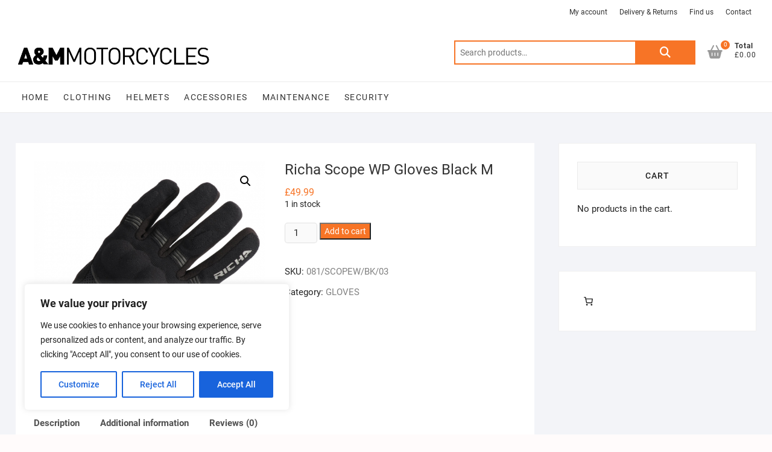

--- FILE ---
content_type: text/javascript
request_url: https://www.am-motorcyclesshop.co.uk/wp-content/plugins/woo-bought-together/assets/js/blocks.js?ver=7.6.9
body_size: 219
content:
const woobtCheckoutFilters = window.wc.blocksCheckout.registerCheckoutFilters;

const woobtCartItemClass = (defaultValue, extensions, args) => {
    const isCartContext = args?.context === 'cart';

    if (!isCartContext) {
        return defaultValue;
    }

    if (args?.cartItem?.woobt_main) {
        defaultValue += ' woobt-main';
    }

    if (args?.cartItem?.woobt_linked) {
        defaultValue += ' woobt-linked';
    }

    return defaultValue;
};

woobtCheckoutFilters('woobt-blocks', {
    cartItemClass: woobtCartItemClass,
});

// https://github.com/woocommerce/woocommerce-blocks/blob/trunk/docs/third-party-developers/extensibility/checkout-block/available-filters/cart-line-items.md